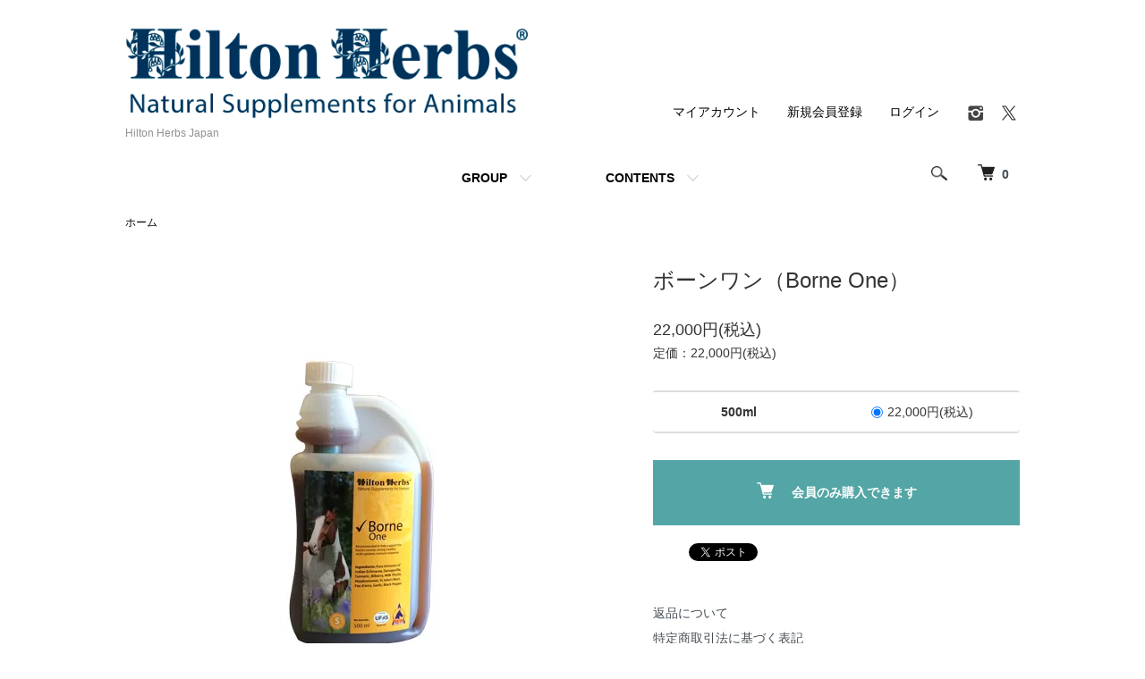

--- FILE ---
content_type: text/html; charset=EUC-JP
request_url: https://hiltonherbs.shop-pro.jp/?pid=134706356
body_size: 11321
content:
<!DOCTYPE html PUBLIC "-//W3C//DTD XHTML 1.0 Transitional//EN" "http://www.w3.org/TR/xhtml1/DTD/xhtml1-transitional.dtd">
<html xmlns:og="http://ogp.me/ns#" xmlns:fb="http://www.facebook.com/2008/fbml" xmlns:mixi="http://mixi-platform.com/ns#" xmlns="http://www.w3.org/1999/xhtml" xml:lang="ja" lang="ja" dir="ltr">
<head>
<meta http-equiv="content-type" content="text/html; charset=euc-jp" />
<meta http-equiv="X-UA-Compatible" content="IE=edge,chrome=1" />
<meta name="viewport" content="width=device-width,initial-scale=1">
<title>ボーンワン（Borne One） - Hilton Herbs Japan</title>
<meta name="Keywords" content="ボーンワン（Borne One）,ヒルトンハーブ,動物用ハーブ,馬用ハーブ,犬用ハーブ,動物用サプリメント,オーガニック,ペット用ハーブ,犬,ハーブ,馬,ペット,オーガニックハーブ,イギリス,英国,安心,安全,ヒーリング,ナチュラル,自然,ホメオパシー,DOG,HORSE,アロマテラピー,自然療法,フラワーエッセンス,バッチ,レメディ,リラックス,鳥,鶏,にわとり,ニワトリ,牛,家畜,家禽,ハト,鳩,レース鳩,インコ,猫,ハムスター,小動物,軍鶏,シャモ,オウム,小鳥,養鶏,ハーブ鶏," />
<meta name="Description" content="英国ヒルトンハーブの日本代理店、馬、犬、鳥を中心にペットのハーブ・サプリメントを扱っています。" />
<meta name="Author" content="" />
<meta name="Copyright" content="Copyright 2005-2009 PO36" />
<meta http-equiv="content-style-type" content="text/css" />
<meta http-equiv="content-script-type" content="text/javascript" />
<link rel="stylesheet" href="https://hiltonherbs.shop-pro.jp/css/framework/colormekit.css" type="text/css" />
<link rel="stylesheet" href="https://hiltonherbs.shop-pro.jp/css/framework/colormekit-responsive.css" type="text/css" />
<link rel="stylesheet" href="https://img04.shop-pro.jp/PA01014/170/css/15/index.css?cmsp_timestamp=20210827111915" type="text/css" />
<link rel="stylesheet" href="https://img04.shop-pro.jp/PA01014/170/css/15/product.css?cmsp_timestamp=20210827111915" type="text/css" />

<link rel="alternate" type="application/rss+xml" title="rss" href="https://hiltonherbs.shop-pro.jp/?mode=rss" />
<link rel="alternate" media="handheld" type="text/html" href="https://hiltonherbs.shop-pro.jp/?prid=134706356" />
<script type="text/javascript" src="//ajax.googleapis.com/ajax/libs/jquery/1.7.2/jquery.min.js" ></script>
<meta property="og:title" content="ボーンワン（Borne One） - Hilton Herbs Japan" />
<meta property="og:description" content="英国ヒルトンハーブの日本代理店、馬、犬、鳥を中心にペットのハーブ・サプリメントを扱っています。" />
<meta property="og:url" content="https://hiltonherbs.shop-pro.jp?pid=134706356" />
<meta property="og:site_name" content="Hilton Herbs Japan" />
<meta property="og:image" content="https://img04.shop-pro.jp/PA01014/170/product/134706356.jpg?cmsp_timestamp=20180831154359"/>
<meta property="og:type" content="product" />
<meta property="product:price:amount" content="22000" />
<meta property="product:price:currency" content="JPY" />
<meta property="product:product_link" content="https://hiltonherbs.shop-pro.jp?pid=134706356" />
<script>
  var Colorme = {"page":"product","shop":{"account_id":"PA01014170","title":"Hilton Herbs Japan"},"basket":{"total_price":0,"items":[]},"customer":{"id":null},"inventory_control":"none","product":{"shop_uid":"PA01014170","id":134706356,"name":"\u30dc\u30fc\u30f3\u30ef\u30f3\uff08Borne One\uff09","model_number":"","stock_num":null,"sales_price":20000,"sales_price_including_tax":22000,"variants":[{"id":1,"option1_value":"500ml","option2_value":"","title":"500ml","model_number":"","stock_num":null,"option_price":20000,"option_price_including_tax":22000,"option_members_price":20000,"option_members_price_including_tax":22000}],"category":{"id_big":1561759,"id_small":0},"groups":[{"id":660056},{"id":1934625}],"members_price":20000,"members_price_including_tax":22000}};

  (function() {
    function insertScriptTags() {
      var scriptTagDetails = [];
      var entry = document.getElementsByTagName('script')[0];

      scriptTagDetails.forEach(function(tagDetail) {
        var script = document.createElement('script');

        script.type = 'text/javascript';
        script.src = tagDetail.src;
        script.async = true;

        if( tagDetail.integrity ) {
          script.integrity = tagDetail.integrity;
          script.setAttribute('crossorigin', 'anonymous');
        }

        entry.parentNode.insertBefore(script, entry);
      })
    }

    window.addEventListener('load', insertScriptTags, false);
  })();
</script>
</head>
<body>
<meta name="colorme-acc-payload" content="?st=1&pt=10029&ut=134706356&at=PA01014170&v=20260120050143&re=&cn=a28b6f6e68dd5b1e15784aadd8782ca3" width="1" height="1" alt="" /><script>!function(){"use strict";Array.prototype.slice.call(document.getElementsByTagName("script")).filter((function(t){return t.src&&t.src.match(new RegExp("dist/acc-track.js$"))})).forEach((function(t){return document.body.removeChild(t)})),function t(c){var r=arguments.length>1&&void 0!==arguments[1]?arguments[1]:0;if(!(r>=c.length)){var e=document.createElement("script");e.onerror=function(){return t(c,r+1)},e.src="https://"+c[r]+"/dist/acc-track.js?rev=3",document.body.appendChild(e)}}(["acclog001.shop-pro.jp","acclog002.shop-pro.jp"])}();</script><script src="https://img.shop-pro.jp/tmpl_js/86/jquery.tile.js"></script>
<script src="https://img.shop-pro.jp/tmpl_js/86/jquery.skOuterClick.js"></script>


<div class="l-header">
  <div class="l-header-main u-container">
    <div class="l-header-main__in">
      <div class="l-header-logo">
        <h1 class="l-header-logo__img">
          <a href="./"><img src="https://img04.shop-pro.jp/PA01014/170/PA01014170.gif?cmsp_timestamp=20260106101525" alt="Hilton Herbs Japan" /></a>
        </h1>
                  <p class="l-header-logo__txt">
            Hilton Herbs Japan
          </p>
              </div>
      <div class="l-header-search">
        <button class="l-header-search__btn js-mega-menu-btn js-search-btn">
          <img src="https://img.shop-pro.jp/tmpl_img/86/icon-search.png" alt="検索" />
        </button>
        <div class="l-header-search__contents js-mega-menu-contents">
          <div class="l-header-search__box">
            <form action="https://hiltonherbs.shop-pro.jp/" method="GET" class="l-header-search__form">
              <input type="hidden" name="mode" value="srh" />
              <div class="l-header-search__input">
                <input type="text" name="keyword" placeholder="商品検索" />
              </div>
              <button class="l-header-search__submit" type="submit">
                <img src="https://img.shop-pro.jp/tmpl_img/86/icon-search.png" alt="送信" />
              </button>
            </form>
            <button class="l-header-search__close js-search-close" type="submit" aria-label="閉じる">
              <span></span>
              <span></span>
            </button>
          </div>
        </div>
        <div class="l-header-cart">
          <a href="https://hiltonherbs.shop-pro.jp/cart/proxy/basket?shop_id=PA01014170&shop_domain=hiltonherbs.shop-pro.jp">
            <img src="https://img.shop-pro.jp/tmpl_img/86/icon-cart.png" alt="カートを見る" />
            <span class="p-global-header__cart-count">
              0
            </span>
          </a>
        </div>
      </div>
      <button class="l-menu-btn js-navi-open" aria-label="メニュー">
        <span></span>
        <span></span>
      </button>
    </div>
    <div class="l-main-navi">
      <div class="l-main-navi__in">
        <ul class="l-main-navi-list">
                                        <li class="l-main-navi-list__item">
            <div class="l-main-navi-list__ttl">
              GROUP
            </div>
            <button class="l-main-navi-list__link js-mega-menu-btn">
              GROUP
            </button>
            <div class="l-mega-menu js-mega-menu-contents">
              <ul class="l-mega-menu-list">
                                <li class="l-mega-menu-list__item">
                  <a class="l-mega-menu-list__link" href="https://hiltonherbs.shop-pro.jp/?mode=grp&gid=660034">
                    Horses
                  </a>
                </li>
                                                    <li class="l-mega-menu-list__item">
                  <a class="l-mega-menu-list__link" href="https://hiltonherbs.shop-pro.jp/?mode=grp&gid=660028">
                    Dogs
                  </a>
                </li>
                                                    <li class="l-mega-menu-list__item">
                  <a class="l-mega-menu-list__link" href="https://hiltonherbs.shop-pro.jp/?mode=grp&gid=660037">
                    Cats
                  </a>
                </li>
                                                    <li class="l-mega-menu-list__item">
                  <a class="l-mega-menu-list__link" href="https://hiltonherbs.shop-pro.jp/?mode=grp&gid=673755">
                    Poultry Birds & Pigeons
                  </a>
                </li>
                                                    <li class="l-mega-menu-list__item">
                  <a class="l-mega-menu-list__link" href="https://hiltonherbs.shop-pro.jp/?mode=grp&gid=977822">
                    外用品
                  </a>
                </li>
                                                    <li class="l-mega-menu-list__item">
                  <a class="l-mega-menu-list__link" href="https://hiltonherbs.shop-pro.jp/?mode=grp&gid=977828">
                    ナチュラルサプリメント
                  </a>
                </li>
                                                    <li class="l-mega-menu-list__item">
                  <a class="l-mega-menu-list__link" href="https://hiltonherbs.shop-pro.jp/?mode=grp&gid=660059">
                    おやつ
                  </a>
                </li>
                                                    <li class="l-mega-menu-list__item">
                  <a class="l-mega-menu-list__link" href="https://hiltonherbs.shop-pro.jp/?mode=grp&gid=660010">
                    虫対策に
                  </a>
                </li>
                                                    <li class="l-mega-menu-list__item">
                  <a class="l-mega-menu-list__link" href="https://hiltonherbs.shop-pro.jp/?mode=grp&gid=977824">
                    outlet
                  </a>
                </li>
                                                    <li class="l-mega-menu-list__item">
                  <a class="l-mega-menu-list__link" href="https://hiltonherbs.shop-pro.jp/?mode=grp&gid=1288785">
                    HUG
                  </a>
                </li>
                                                    <li class="l-mega-menu-list__item">
                  <a class="l-mega-menu-list__link" href="https://hiltonherbs.shop-pro.jp/?mode=grp&gid=2715030">
                    ハーブ単品
                  </a>
                </li>
                                                    <li class="l-mega-menu-list__item">
                  <a class="l-mega-menu-list__link" href="https://hiltonherbs.shop-pro.jp/?mode=grp&gid=2715031">
                    ハーブチンキ
                  </a>
                </li>
                                                    <li class="l-mega-menu-list__item">
                  <a class="l-mega-menu-list__link" href="https://hiltonherbs.shop-pro.jp/?mode=grp&gid=2940076">
                    ネコポス対象商品
                  </a>
                </li>
                              </ul>
            </div>
          </li>
                                        <li class="l-main-navi-list__item">
            <div class="l-main-navi-list__ttl">
              CONTENTS
            </div>
            <button class="l-main-navi-list__link js-mega-menu-btn">
              CONTENTS
            </button>
            <div class="l-mega-menu js-mega-menu-contents">
              <ul class="l-mega-menu-list">
                                <li class="l-mega-menu-list__item">
                  <a class="l-mega-menu-list__link" href="https://hiltonherbs.shop-pro.jp/?mode=f1">
                    ヒルトンハーブについて
                  </a>
                </li>
                                <li class="l-mega-menu-list__item">
                  <a class="l-mega-menu-list__link" href="https://hiltonherbs.shop-pro.jp/?mode=f2">
                    犬用ドライハーブ分量目安
                  </a>
                </li>
                                <li class="l-mega-menu-list__item">
                  <a class="l-mega-menu-list__link" href="https://hiltonherbs.shop-pro.jp/?mode=f3">
                    ヒルトンハーブHUG
                  </a>
                </li>
                                <li class="l-mega-menu-list__item">
                  <a class="l-mega-menu-list__link" href="https://hiltonherbs.shop-pro.jp/?mode=f4">
                    ハーブ一覧
                  </a>
                </li>
                                <li class="l-mega-menu-list__item">
                  <a class="l-mega-menu-list__link" href="https://hiltonherbs.shop-pro.jp/?mode=f6">
                    特注品価格表
                  </a>
                </li>
                                <li class="l-mega-menu-list__item">
                  <a class="l-mega-menu-list__link" href="https://hiltonherbs.shop-pro.jp/?mode=f8">
                    代引きの受け取り拒否について
                  </a>
                </li>
                              </ul>
            </div>
          </li>
                  </ul>
        <div class="l-help-navi-box">
          <ul class="l-help-navi-list">
            <li class="l-help-navi-list__item">
              <a class="l-help-navi-list__link" href="https://hiltonherbs.shop-pro.jp/?mode=myaccount">マイアカウント</a>
            </li>
                                                            <li class="l-help-navi-list__item">
                    <a class="l-help-navi-list__link" href="https://hiltonherbs.shop-pro.jp/customer/signup/new">新規会員登録</a>
                  </li>
                                <li class="l-help-navi-list__item">
                  <a class="l-help-navi-list__link" href="https://hiltonherbs.shop-pro.jp/?mode=login&shop_back_url=https%3A%2F%2Fhiltonherbs.shop-pro.jp%2F">ログイン</a>
                </li>
                                    </ul>
          <ul class="l-sns-navi-list u-opa">
                        <li class="l-sns-navi-list__item">
              <a href="https://instagram.com/hug_hiltonherbs.jp" target="_blank">
                <i class="icon-lg-b icon-instagram" aria-label="instagram"></i>
              </a>
            </li>
                                                <li class="l-sns-navi-list__item">
              <a href="https://twitter.com/hiltonherbs_hug" target="_blank">
                <i class="icon-lg-b icon-twitter" aria-label="Twitter"></i>
              </a>
            </li>
                                    <!-- <li class="l-sns-navi-list__item">
              <a href="" target="_blank">
                <i class="icon-lg-b icon-pinterest" aria-label="pinterest"></i>
              </a>
            </li> -->
          </ul>
        </div>
      </div>
    </div>
    <div class="l-main-navi-overlay js-navi-close"></div>
  </div>
</div>

<div class="l-main product">
  <link href="https://img.shop-pro.jp/tmpl_js/86/slick.css" rel="stylesheet" type="text/css">
<link href="https://img.shop-pro.jp/tmpl_js/86/slick-theme.css" rel="stylesheet" type="text/css">

<div class="p-product">
  
  <div class="c-breadcrumbs u-container">
    <ul class="c-breadcrumbs-list">
      <li class="c-breadcrumbs-list__item">
        <a href="./">
          ホーム
        </a>
      </li>
                </ul>
  </div>
  
    <div class="p-product u-container">
    <form name="product_form" method="post" action="https://hiltonherbs.shop-pro.jp/cart/proxy/basket/items/add">
      <div class="p-product-main">
        
        <div class="p-product-img">
          <div class="p-product-img__main js-images-slider">
            <div class="p-product-img__main-item">
                            <img src="https://img04.shop-pro.jp/PA01014/170/product/134706356.jpg?cmsp_timestamp=20180831154359" alt="" />
                          </div>
                      </div>
                  </div>
        
        
        <div class="p-product-info">
          <h2 class="p-product-info__ttl">
            ボーンワン（Borne One）
          </h2>
          
          <div class="p-product-info__id">
            
          </div>
          
          
          <div class="p-product-price">
                        <div class="p-product-price__sell">
              22,000円(税込)
            </div>
                                                <div class="p-product-price__list-price">
              定価：22,000円(税込)
            </div>
                      </div>
          
          
                    <div class="p-product-option">
                                    <div class="p-product-option-tbl" id="prd-opt-table">
              <table id="option_tbl"><tr class="stock_head"></tr><tr><th class="cell_1">500ml</th><td class="cell_2"><div><input type="radio" name="option" value="69129379,0,,0" checked="checked" id="0-0" /></div><label for=0-0 style="display:block;"><span class="table_price">22,000円(税込)</span><br /></label></td></tr></table>
            </div>
            <div class="p-product-option-select" id="prd-opt-select">
                            <div class="p-product-option-select__box">
                <div class="p-product-option-select__ttl">
                  容量
                </div>
                <select name="option1" class="product_cart_select">
                  <option label="500ml" value="69129379,0">500ml</option>

                </select>
              </div>
                          </div>
                      </div>
                    
          
                    
          
          <div class="p-product-form">
                        <div class="p-product-form-btn">
              <div class="p-product-form-btn__cart">
                                                <div class="c-btn-cart is-membersonly">
                    <i class="c-icon-cart"></i>会員のみ購入できます
                  </div>
                                                          </div>
            </div>
          </div>
          
          
          <ul class="p-product-sns-list">
            <li class="p-product-sns-list__item">
              <div class="line-it-button" data-lang="ja" data-type="share-a" data-ver="3"
                         data-color="default" data-size="small" data-count="false" style="display: none;"></div>
                       <script src="https://www.line-website.com/social-plugins/js/thirdparty/loader.min.js" async="async" defer="defer"></script>
            </li>
            <li class="p-product-sns-list__item">
              
            </li>
            <li class="p-product-sns-list__item">
              <a href="https://twitter.com/share" class="twitter-share-button" data-url="https://hiltonherbs.shop-pro.jp/?pid=134706356" data-text="" data-lang="ja" >ツイート</a>
<script charset="utf-8">!function(d,s,id){var js,fjs=d.getElementsByTagName(s)[0],p=/^http:/.test(d.location)?'http':'https';if(!d.getElementById(id)){js=d.createElement(s);js.id=id;js.src=p+'://platform.twitter.com/widgets.js';fjs.parentNode.insertBefore(js,fjs);}}(document, 'script', 'twitter-wjs');</script>
            </li>
          </ul>
          
          <ul class="p-product-link-list">
            <li class="p-product-link-list__item">
              <a href="https://hiltonherbs.shop-pro.jp/?mode=sk#return">返品について</a>
            </li>
            <li class="p-product-link-list__item">
              <a href="https://hiltonherbs.shop-pro.jp/?mode=sk#info">特定商取引法に基づく表記</a>
            </li>
                        <li class="p-product-link-list__item">
              <a href="javascript:gf_OpenNewWindow('?mode=opt&pid=134706356','option','width=600:height=500');">オプションの値段詳細</a>
            </li>
                        <li class="p-product-link-list__item">
              <a href="https://hiltonherbs.shop-pro.jp/customer/products/134706356/inquiries/new">この商品について問い合わせる</a>
            </li>
            <li class="p-product-link-list__item">
              <a href="https://hiltonherbs.shop-pro.jp/?mode=cate&cbid=1561759&csid=0">買い物を続ける</a>
            </li>
          </ul>
        </div>
      </div>
      
      <div class="p-product-detail">
        
        <div class="p-product-explain">
          <h3 class="p-product__ttl">
            DETAIL
          </h3>
          <div class="p-product-explain__body">
            <hr>

<br>
馬体の状態を総合的かつ多元的にサポートし、心身ともに健康で穏やかな日常を保つサプリメントです。「ボーンワン」は免疫系の働きにサポートが必要と感じられたらご使用ください。<br>
<br>


<div style="background:#e7e7e7;margin-bottom:5px;"><font color="00355A">
使用ハーブ</font></div>
〈インディアンエキナセア、サルサパリラ葉、ターメリック、ブラックペッパー、ビルベリー、ミルクシスル、メドウスィート、セントジョンズワート、パウダルコ、ガーリック 〉各純チンキ<br><br>
<div style="background:#e7e7e7;margin-bottom:5px;"><font color="00355A">
成分</font></div>
水分95.6％　タンパク質1.0％　繊維質0.5％　灰分0.5％　脂質合計0.5％ ナトリウム363ppm<br>
<br>

<div style="background:#e7e7e7;margin-bottom:5px;"><font color="00355A">
「ボーン」サプリメントシリーズについて</font></div>
詳細については、ヒルトンハーブ <strong><a href="https://secure.shop-pro.jp/?mode=inq&shop_id=PA01014170" target="_blank">”ヘルプライン”</a></strong>までお問い合わせください。
「ボーン」サプリメントシリーズは、シリーズ内２つのアイテム（ボーンワン、<a href="https://hiltonherbs.shop-pro.jp/?pid=134708685">ボーントゥー</a>）を１～２ヶ月のスパンで交互にご使用いただくことをお勧めしています。摂取するハーブの種類を定期的に変更することで不耐性の発症などを防ぎます。
<br>
<br>

<div style="background:#e7e7e7;margin-bottom:5px;"><font color="00355A">
与え方</font></div>
（分量目安）500mlは体重501kg～600kgの馬で約25日分の量になります。</font></p>
※よく振ってからご使用ください。<br>
※1日に２回、経口で投与してください。<br>
※ご使用方法の詳細はパッケージラベルをご覧ください。<br>
※注射器を使って経口投与いただくことも可能です。<br>
※成分が体内に行き渡るまでに３～5日かかります。<br>
<br>
<table id="table-01">
<tr>
<th>馬体重</th>
<th>回数</th>
<th>与える分量（1回分量）</th>
</tr>
<tr>
<td>150kg～200kg</td>
<td>1日2回</td>
<td>2.5ml</td>
</tr>
<tr>
<td>201kg～300kg</td>
<td>1日2回</td>
<td>5ml</td>
</tr>
<tr>
<td>301kg～500kg</td>
<td>1日2回</td>
<td>7.5ml</td>
</tr>
<tr>
<td>501kg～600kg</td>
<td>1日2回</td>
<td>10ml</td>
</tr>
<tr>
<td>601kg以上</td>
<td>1日2回</td>
<td>12.5ml</td>
</tr>
</table>

<!-- CSS -->
<style>
BODY { color: #333333 }
table#table-01 {
    width: 100%;
    border: 1px #E3E3E3 solid;
    border-collapse: collapse;
    border-spacing: 0;
}

table#table-01 th {
    padding: 5px;
    border: #E3E3E3 solid;
    border-width: 0 0 1px 1px;
    background: #F5F5F5;
    font-size: 13px;
　font-weight: bold;
    line-height: 120%;
    text-align: center;
}
table#table-01 td {
    padding: 5px;
    border: 1px #E3E3E3 solid;
    border-width: 0 0 1px 1px;
     font-size: 13px;Ｚ
   text-align: center;
}
</style>
          </div>
        </div>
        
        <div class="p-product-other">
          
                    
          
                    
        </div>
      </div>
      <input type="hidden" name="user_hash" value="31ba3ba21638fd36960fa6df60dcb984"><input type="hidden" name="members_hash" value="31ba3ba21638fd36960fa6df60dcb984"><input type="hidden" name="shop_id" value="PA01014170"><input type="hidden" name="product_id" value="134706356"><input type="hidden" name="members_id" value=""><input type="hidden" name="back_url" value="https://hiltonherbs.shop-pro.jp/?pid=134706356"><input type="hidden" name="reference_token" value="ac83bf3e3806484e85387bc13577ba6d"><input type="hidden" name="shop_domain" value="hiltonherbs.shop-pro.jp">
    </form>
  </div>
  <div class="hide">
    <div class="prd-opt-select">
            <div class="p-product-option-select__box">
        <div class="p-product-option-select__ttl">
          容量
        </div>
        <select name="option1" class="product_cart_select">
          <option label="500ml" value="69129379,0">500ml</option>

        </select>
      </div>
          </div>
    <div class="prd-opt-table">
      <table id="option_tbl"><tr class="stock_head"></tr><tr><th class="cell_1">500ml</th><td class="cell_2"><div><input type="radio" name="option" value="69129379,0,,0" checked="checked" id="0-0" /></div><label for=0-0 style="display:block;"><span class="table_price">22,000円(税込)</span><br /></label></td></tr></table>
    </div>
  </div>

<script src="https://img.shop-pro.jp/tmpl_js/86/slick.min.js"></script>

<script type="text/javascript">
$(document).on("ready", function() {
  var slider = ".js-images-slider";
  var thumbnailItem = ".p-product-thumb-list__item";

  $(thumbnailItem).each(function() {
    var index = $(thumbnailItem).index(this);
    $(this).attr("data-index",index);
  });

  $(slider).on('init',function(slick) {
    var index = $(".slide-item.slick-slide.slick-current").attr("data-slick-index");
    $(thumbnailItem+'[data-index="'+index+'"]').addClass("is-current");
  });

  $(slider).slick( {
    autoplay: false,
    arrows: true,
    infinite: true
  });

  $(thumbnailItem).on('click',function() {
    var index = $(this).attr("data-index");
    $(slider).slick("slickGoTo",index,false);
  });

  $(slider).on('beforeChange',function(event,slick, currentSlide,nextSlide){
    $(thumbnailItem).each(function() {
      $(this).removeClass("is-current");
    });
    $(thumbnailItem+'[data-index="'+nextSlide+'"]').addClass("is-current");
  });
});
</script></div>

<div class="l-bottom u-container">
        <div class="p-shop-info">
    
        <div class="u-contents-s">
      <div class="p-staff">
        <h2 class="c-ttl-sub">
          MESSAGE FROM STAFF
          <span class="c-ttl-sub__ja">店長からのメッセージ</span>
        </h2>
        <div class="p-staff-box">
                    <div class="p-staff__img">
            <img src="https://img04.shop-pro.jp/PA01014/170/PA01014170_m.gif?cmsp_timestamp=20260106101525" alt="ヒルトンハーブについて" />
            <div class="p-staff__img-name">
              ヒルトンハーブについて
            </div>
          </div>
                    EFSISとNASC（National Animal Supplements Council：動物用サプリメント全米管理機構）。この２つの権威ある団体両方のメンバーであるヒルトンハーブは、品質、効能、安全、生産履歴管理の全てにおいて、最高の水準をお客さまにお届けしています。
        </div>
      </div>
    </div>
        
    
        <div class="u-contents-s">
      <div class="p-calendar">
        <h2 class="c-ttl-sub">
          CALENDAR
          <span class="c-ttl-sub__ja">カレンダー</span>
        </h2>
        <div class="side_section side_section_cal">
          <div class="side_cal">
            <table class="tbl_calendar">
    <caption>2026年1月</caption>
    <tr>
        <th class="sun">日</th>
        <th>月</th>
        <th>火</th>
        <th>水</th>
        <th>木</th>
        <th>金</th>
        <th class="sat">土</th>
    </tr>
    <tr>
<td></td>
<td></td>
<td></td>
<td></td>
<td class="thu holiday" style="background-color: #f2532c; color: #ffffff;">1</td>
<td class="fri" style="background-color: #f2532c; color: #ffffff;">2</td>
<td class="sat" style="background-color: #f2532c; color: #ffffff;">3</td>
</tr>
<tr>
<td class="sun" style="background-color: #f2532c; color: #ffffff;">4</td>
<td class="mon" style="background-color: #f2532c; color: #ffffff;">5</td>
<td class="tue">6</td>
<td class="wed">7</td>
<td class="thu">8</td>
<td class="fri">9</td>
<td class="sat">10</td>
</tr>
<tr>
<td class="sun" style="background-color: #f2532c; color: #ffffff;">11</td>
<td class="mon holiday" style="background-color: #f2532c; color: #ffffff;">12</td>
<td class="tue">13</td>
<td class="wed">14</td>
<td class="thu">15</td>
<td class="fri">16</td>
<td class="sat">17</td>
</tr>
<tr>
<td class="sun" style="background-color: #f2532c; color: #ffffff;">18</td>
<td class="mon" style="background-color: #f2532c; color: #ffffff;">19</td>
<td class="tue">20</td>
<td class="wed">21</td>
<td class="thu">22</td>
<td class="fri">23</td>
<td class="sat">24</td>
</tr>
<tr>
<td class="sun" style="background-color: #f2532c; color: #ffffff;">25</td>
<td class="mon" style="background-color: #f2532c; color: #ffffff;">26</td>
<td class="tue">27</td>
<td class="wed">28</td>
<td class="thu">29</td>
<td class="fri">30</td>
<td class="sat">31</td>
</tr>
</table><table class="tbl_calendar">
    <caption>2026年2月</caption>
    <tr>
        <th class="sun">日</th>
        <th>月</th>
        <th>火</th>
        <th>水</th>
        <th>木</th>
        <th>金</th>
        <th class="sat">土</th>
    </tr>
    <tr>
<td class="sun" style="background-color: #f2532c; color: #ffffff;">1</td>
<td class="mon" style="background-color: #f2532c; color: #ffffff;">2</td>
<td class="tue">3</td>
<td class="wed">4</td>
<td class="thu">5</td>
<td class="fri">6</td>
<td class="sat">7</td>
</tr>
<tr>
<td class="sun" style="background-color: #f2532c; color: #ffffff;">8</td>
<td class="mon" style="background-color: #f2532c; color: #ffffff;">9</td>
<td class="tue">10</td>
<td class="wed holiday" style="background-color: #f2532c; color: #ffffff;">11</td>
<td class="thu">12</td>
<td class="fri">13</td>
<td class="sat">14</td>
</tr>
<tr>
<td class="sun" style="background-color: #f2532c; color: #ffffff;">15</td>
<td class="mon" style="background-color: #f2532c; color: #ffffff;">16</td>
<td class="tue">17</td>
<td class="wed">18</td>
<td class="thu">19</td>
<td class="fri">20</td>
<td class="sat">21</td>
</tr>
<tr>
<td class="sun" style="background-color: #f2532c; color: #ffffff;">22</td>
<td class="mon holiday" style="background-color: #f2532c; color: #ffffff;">23</td>
<td class="tue">24</td>
<td class="wed">25</td>
<td class="thu">26</td>
<td class="fri">27</td>
<td class="sat">28</td>
</tr>
</table>
          </div>
                    <div class="side_cal_memo">
            <br>
<span style="color: #f2532c">&#9608;</span>休業日です※発送等もお休みとなります。<br>


          </div>
                  </div>
      </div>
    </div>
        
  </div>
  <div class="p-shopguide u-contents-s">
    <h2 class="u-visually-hidden">
      ショッピングガイド
    </h2>
    <div class="p-shopguide-wrap">
            <div class="p-shopguide-column">
        <div class="p-shopguide-box js-matchHeight">
          <div class="p-shopguide-head">
            <div class="p-shopguide__icon">
              <img src="https://img.shop-pro.jp/tmpl_img/86/shopguide-icon-shipping.png" alt="" />
            </div>
            <h3 class="c-ttl-sub">
              SHIPPING
              <span class="c-ttl-sub__ja">配送・送料について</span>
            </h3>
          </div>
          <dl class="p-shopguide-txt">
                        <dt class="p-shopguide__ttl">
              ヤマト運輸またはゆうパック
            </dt>
            <dd class="p-shopguide__body">
                            送料は全国一律840円です。6000円以上お買い上げの場合は送料無料です。発送会社はヤマト運輸またはゆうパックとなります。（発送方法はお選びいただけません）在庫のある商品はご注文から3日以内に発送いたします。在庫切れの商品、また特別注文品につきましては、イギリスからのお取り寄せになる場合もございますので、1～2ヶ月程お時間をいただいております。
            </dd>
                        <dt class="p-shopguide__ttl">
              ネコポス
            </dt>
            <dd class="p-shopguide__body">
                            ネコポス（送料385円）利用可の商品ご購入時のみ、お選びいただけます。お届け日時の指定はできません。ポスト投函となります。決済方法はクレジットかゆうちょ銀行振込のみです。また、配送事故等の補償がありませんことを予めご了承の上お選びください。
            </dd>
                      </dl>
        </div>
      </div>
            <div class="p-shopguide-column">
        <div class="p-shopguide-box js-matchHeight">
          <div class="p-shopguide-head">
            <div class="p-shopguide__icon">
              <img src="https://img.shop-pro.jp/tmpl_img/86/shopguide-icon-return.png" alt="" />
            </div>
            <h3 class="c-ttl-sub">
              RETURN
              <span class="c-ttl-sub__ja">返品について</span>
            </h3>
          </div>
          <dl class="p-shopguide-txt">
                        <dt class="p-shopguide__ttl">
              不良品
            </dt>
            <dd class="p-shopguide__body">
              万一商品に問題がありましたら、お手数ですがご連絡ください。速やかに代替え品とお取り替えさせていただきます。送料はこちらにて負担致します。
            </dd>
                                    <dt class="p-shopguide__ttl">
              返品期限
            </dt>
            <dd class="p-shopguide__body">
              商品がお手元に届きましたらすぐにご注文の品と違っていないかご確認下さい。 お客様の都合での返品は原則としてお受けいたしかねます。 細心の注意を払っておりますが、万一の事がございますので、その際にはご連絡下さい。 商品到着後１週間以上過ぎますと、返金、返品は対応いたしかねますのでご注意ください。
            </dd>
                                    <dt class="p-shopguide__ttl">
              返品送料
            </dt>
            <dd class="p-shopguide__body">
              お客様都合の返品につきましては、送料はお客様負担となります。
            </dd>
                      </dl>
        </div>
      </div>
            <div class="p-shopguide-column">
        <div class="p-shopguide-box js-matchHeight">
          <div class="p-shopguide-head">
            <div class="p-shopguide__icon">
              <img src="https://img.shop-pro.jp/tmpl_img/86/shopguide-icon-payment.png" alt="" />
            </div>
            <h3 class="c-ttl-sub">
              PAYMENT
              <span class="c-ttl-sub__ja">お支払いについて</span>
            </h3>
          </div>
          <dl class="p-shopguide-txt">
                        <dt class="p-shopguide__ttl">
              代引き
            </dt>
            <dd class="p-shopguide__body">
                                          6,000円以上お買い上げの場合、送料代引き手数料は無料です。6,000円未満の場合は330円の代引き手数料と送料がかかります。
            </dd>
                        <dt class="p-shopguide__ttl">
              ゆうちょ銀行
            </dt>
            <dd class="p-shopguide__body">
                                          お振り込みの場合、ご入金確認後の商品発送となります。お急ぎの場合は、代引き・クレジットカード決済をおすすめ致します。振込手数料は、恐れ入りますがお客様のご負担となります。
            </dd>
                        <dt class="p-shopguide__ttl">
              クレジットカード
            </dt>
            <dd class="p-shopguide__body">
                                          <div class="p-shopguide__img">
                <img class='payment_img' src='https://img.shop-pro.jp/common/card2.gif'><img class='payment_img' src='https://img.shop-pro.jp/common/card18.gif'><img class='payment_img' src='https://img.shop-pro.jp/common/card0.gif'><img class='payment_img' src='https://img.shop-pro.jp/common/card9.gif'>
              </div>
                            
            </dd>
                        <dt class="p-shopguide__ttl">
              コンビニ決済
            </dt>
            <dd class="p-shopguide__body">
                                          <a href="http://www.epsilon.jp/service/conv_711.html" target="_blank"><img src="https://img04.shop-pro.jp/PA01014/170/etc/logo_711.gif?20110627190659"></a><a href="http://www.epsilon.jp/service/conv_familymart.html" target="_blank"><img src="https://img04.shop-pro.jp/PA01014/170/etc/logo_familymart.gif?20110627190824"></a><a href="http://www.epsilon.jp/service/conv_lawson.html" target="_blank"><img src="https://img04.shop-pro.jp/PA01014/170/etc/logo_lawson.gif?20110627190846"></a><a href="http://www.epsilon.jp/service/conv_seicomart.html" target="_blank"><img src="https://img04.shop-pro.jp/PA01014/170/etc/logo_seico.gif?20110627190908"></a><br />
お買い上げ6,000円未満の場合は180円の手数料がかかります。ご入金確認後（前払い）の商品発送となります。ご注文時に在庫の無い商品・特別注文品はご利用いただけません。<br />

            </dd>
                        <dt class="p-shopguide__ttl">
              Amazon Pay
            </dt>
            <dd class="p-shopguide__body">
                                          Amazonのアカウントに登録された配送先や支払い方法を利用して決済できます。
            </dd>
                      </dl>
        </div>
      </div>
          </div>
  </div>
</div>

<div class="l-footer">
  <div class="u-container">
    <div class="l-footer-main">
      <div class="l-footer-shopinfo">
        <div class="l-footer-shopinfo__logo">
          <a href="./"><img src="https://img04.shop-pro.jp/PA01014/170/PA01014170.gif?cmsp_timestamp=20260106101525" alt="Hilton Herbs Japan" /></a>
        </div>
                <div class="l-footer-shopinfo__txt">
          Hilton Herbs Japan
        </div>
                <ul class="l-footer-sns-list u-opa">
                    <li class="l-footer-sns-list__item">
            <a href="https://instagram.com/hug_hiltonherbs.jp" target="_blank">
              <i class="icon-lg-b icon-instagram" aria-label="instagram"></i>
            </a>
          </li>
                                        <li class="l-footer-sns-list__item">
            <a href="https://twitter.com/hiltonherbs_hug" target="_blank">
              <i class="icon-lg-b icon-twitter" aria-label="Twitter"></i>
            </a>
          </li>
                              <!-- <li class="l-footer-sns-list__item">
            <a href="" target="_blank">
              <i class="icon-lg-b icon-pinterest" aria-label="pinterest"></i>
            </a>
          </li> -->
        </ul>
                <div class="l-footer-qrcode">
          <img src="https://img04.shop-pro.jp/PA01014/170/qrcode.jpg?cmsp_timestamp=20260106101525" />
        </div>
              </div>
      <div class="l-footer-navi">
        <ul class="l-footer-navi-list">
          <li class="l-footer-navi-list__item">
            <a class="l-footer-navi-list__link" href="./">
              ホーム
            </a>
          </li>
          <li class="l-footer-navi-list__item">
            <a class="l-footer-navi-list__link" href="https://hiltonherbs.shop-pro.jp/?mode=sk#delivery">
              配送・送料について
            </a>
          </li>
          <li class="l-footer-navi-list__item">
            <a class="l-footer-navi-list__link" href="https://hiltonherbs.shop-pro.jp/?mode=sk#return">
              返品について
            </a>
          </li>
          <li class="l-footer-navi-list__item">
            <a class="l-footer-navi-list__link" href="https://hiltonherbs.shop-pro.jp/?mode=sk#payment">
              支払い方法について
            </a>
          </li>
          <li class="l-footer-navi-list__item">
            <a class="l-footer-navi-list__link" href="https://hiltonherbs.shop-pro.jp/?mode=sk#info">
              特定商取引法に基づく表記
            </a>
          </li>
          <li class="l-footer-navi-list__item">
            <a class="l-footer-navi-list__link" href="https://hiltonherbs.shop-pro.jp/?mode=privacy">
              プライバシーポリシー
            </a>
          </li>
        </ul>
        <ul class="l-footer-navi-list">
                              <li class="l-footer-navi-list__item">
            <a class="l-footer-navi-list__link" href="https://hiltonherbs.shop-pro.jp/customer/newsletter/subscriptions/new">
              メルマガ登録・解除
            </a>
          </li>
                    <li class="l-footer-navi-list__item">
            <span class="l-footer-navi-list__link">
              <a href="https://hiltonherbs.shop-pro.jp/?mode=rss">RSS</a> / <a href="https://hiltonherbs.shop-pro.jp/?mode=atom">ATOM</a>
            </span>
          </li>
        </ul>
        <ul class="l-footer-navi-list">
          <li class="l-footer-navi-list__item">
            <a class="l-footer-navi-list__link" href="https://hiltonherbs.shop-pro.jp/?mode=myaccount">
              マイアカウント
            </a>
          </li>
                                        <li class="l-footer-navi-list__item">
            <a class="l-footer-navi-list__link" href="https://hiltonherbs.shop-pro.jp/customer/signup/new">
              会員登録
            </a>
          </li>
                    <li class="l-footer-navi-list__item">
            <a class="l-footer-navi-list__link" href="https://hiltonherbs.shop-pro.jp/?mode=login&shop_back_url=https%3A%2F%2Fhiltonherbs.shop-pro.jp%2F">
              ログイン
            </a>
          </li>
                              <li class="l-footer-navi-list__item">
                        <a class="l-footer-navi-list__link" href="https://hiltonherbs.shop-pro.jp/cart/proxy/basket?shop_id=PA01014170&shop_domain=hiltonherbs.shop-pro.jp">
              カートを見る
            </a>
                      </li>
          <li class="l-footer-navi-list__item">
            <a class="l-footer-navi-list__link" href="https://hiltonherbs.shop-pro.jp/customer/inquiries/new">
              お問い合わせ
            </a>
          </li>
        </ul>
      </div>
    </div>
  </div>
</div>
<div class="l-copyright">
  <div class="l-copyright__txt">
    &copy;  PO36 
  </div>
  <div class="l-copyright__logo">
    <a href="https://shop-pro.jp" target="_blank">Powered by<img src="https://img.shop-pro.jp/tmpl_img/86/powered.png" alt="カラーミーショップ" /></a>
  </div>
</div>

<script src="https://img.shop-pro.jp/tmpl_js/86/jquery.biggerlink.min.js"></script>
<script src="https://img.shop-pro.jp/tmpl_js/86/jquery.matchHeight-min.js"></script>
<script src="https://img.shop-pro.jp/tmpl_js/86/what-input.js"></script>

<script type="text/javascript">
$(document).ready(function() {
  //category search
  $(".js-mega-menu-btn").on("click",function() {
    if ($(this).hasClass("is-on")) {
      $(this).removeClass("is-on");
      $(this).next(".js-mega-menu-contents").fadeOut(200,"swing");
    } else {
      $(".js-mega-menu-btn").removeClass("is-on");
      $(".js-mega-menu-btn").next().fadeOut(200,"swing");
      $(this).addClass("is-on");
      $(this).next(".js-mega-menu-contents").fadeIn(200,"swing");
    }
  });
  $(".js-search-close").on('click',function() {
    $(".l-header-search__contents").fadeOut(200,"swing");
    $(".l-header-search__btn").removeClass("is-on");
  });
  $(".js-search-btn").on('click',function() {
    $(".l-main-navi").removeClass("is-open");
    $(".js-navi-open").removeClass("is-on");
  });

  //hamburger
  $(".js-navi-open,.js-navi-close").on('click',function() {
    $(".l-header-search__contents").fadeOut(200,"swing");
    $(".l-header-search__btn").removeClass("is-on");
    $(".l-header").toggleClass("is-open");
    $(".l-main-navi").toggleClass("is-open");
    $(".l-menu-btn").toggleClass("is-on");
    $(".l-main-navi-overlay").toggleClass("is-on");
  });
});
</script>

<script type="text/javascript">
$(document).ready(function() {
  var header = $(".l-header")
  var headerHeight = header.outerHeight()
  var navPos = $(".l-main-navi").offset().top

  $(window).on("load scroll", function() {
    var value = $(this).scrollTop();
    if ( value > navPos ) {
      $(".l-header").addClass("is-fixed");
      $(".l-main").css("margin-top", headerHeight);
    } else {
      $(".l-header").removeClass("is-fixed");
      $(".l-main").css("margin-top", '0');
    }
  });
  $(window).on("load resize", function() {
    if ($(window).width() < 1030) {
      $("body").css("margin-top", header.outerHeight());
    } else {
      $("body").css("margin-top", "");
    }
  });
});
</script>

<script type="text/javascript">
$(document).ready(function() {
  $(".js-bigger").biggerlink();
});
</script>

<script type="text/javascript">
$(document).ready(function() {
  $(".js-matchHeight").matchHeight();
});
</script>

<script>
  $(function () {
  function window_size_switch_func() {
    if($(window).width() >= 768) {
    // product option switch -> table
    $('#prd-opt-table').html($('.prd-opt-table').html());
    $('#prd-opt-table table').addClass('table table-bordered');
    $('#prd-opt-select').empty();
    } else {
    // product option switch -> select
    $('#prd-opt-table').empty();
    if($('#prd-opt-select > *').size() == 0) {
      $('#prd-opt-select').append($('.prd-opt-select').html());
    }
    }
  }
  window_size_switch_func();
  $(window).load(function () {
    $('.history-unit').tile();
  });
  $(window).resize(function () {
    window_size_switch_func();
    $('.history-unit').tile();
  });
  });
</script><script type="text/javascript" src="https://hiltonherbs.shop-pro.jp/js/cart.js" ></script>
<script type="text/javascript" src="https://hiltonherbs.shop-pro.jp/js/async_cart_in.js" ></script>
<script type="text/javascript" src="https://hiltonherbs.shop-pro.jp/js/product_stock.js" ></script>
<script type="text/javascript" src="https://hiltonherbs.shop-pro.jp/js/js.cookie.js" ></script>
<script type="text/javascript" src="https://hiltonherbs.shop-pro.jp/js/favorite_button.js" ></script>
</body></html>